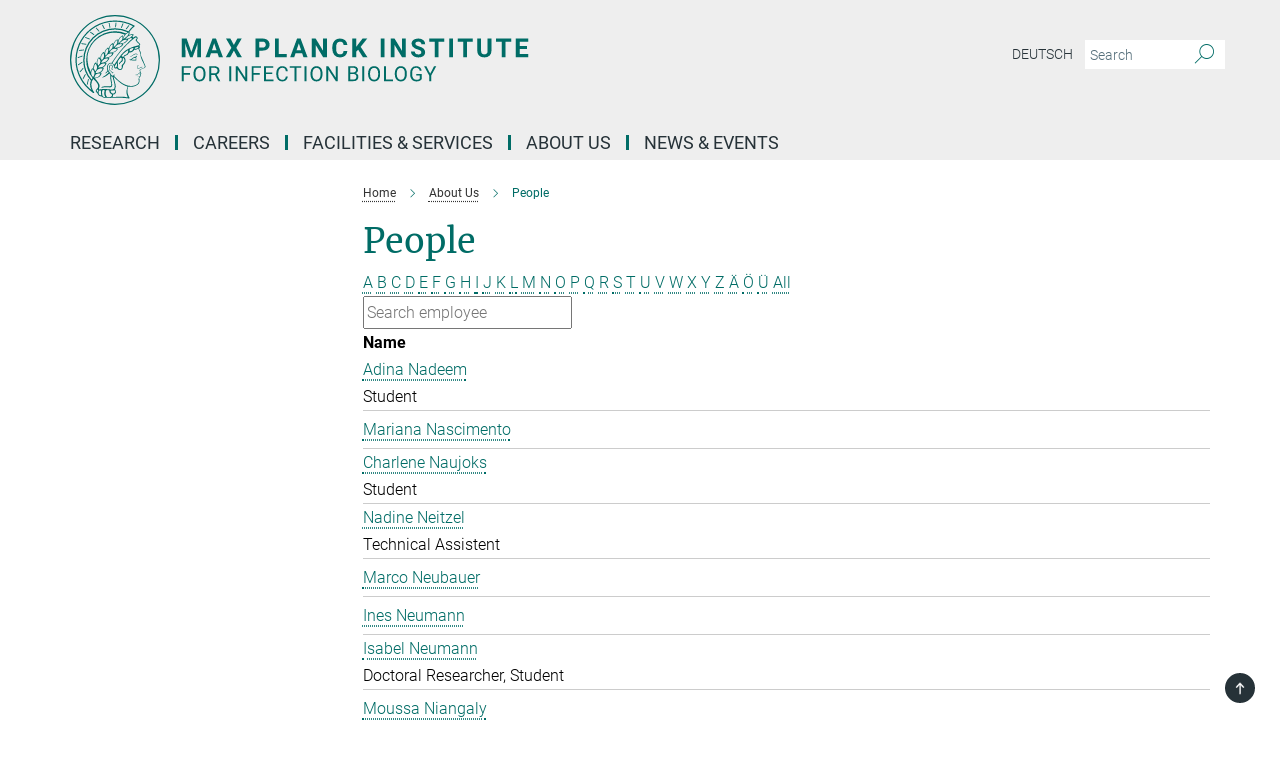

--- FILE ---
content_type: text/html; charset=utf-8
request_url: https://www.mpiib-berlin.mpg.de/1839424/people?letter=N&previous_letter=%C3%96
body_size: 13533
content:
<!DOCTYPE html>
<html prefix="og: http://ogp.me/ns#" lang="en">
<head>
  <meta http-equiv="X-UA-Compatible" content="IE=edge">
  <meta content="width=device-width, initial-scale=1.0" name="viewport">
  <meta http-equiv="Content-Type" content="text/html; charset=utf-8"/>
  <title>People</title>
  
  <meta name="keywords" content="" /><meta name="description" content="" />
  
  
<meta property="og:title" content="staff">
<meta property="og:description" content="">
<meta property="og:type" content="website">
<meta property="og:url" content="https://www.mpiib-berlin.mpg.de/1839424/people">
<meta property="og:image" content="https://www.mpiib-berlin.mpg.de/assets/og-logo-281c44f14f2114ed3fe50e666618ff96341055a2f8ce31aa0fd70471a30ca9ed.jpg">


  
  


  <meta name="msapplication-TileColor" content="#fff" />
<meta name="msapplication-square70x70logo" content="/assets/touch-icon-70x70-16c94b19254f9bb0c9f8e8747559f16c0a37fd015be1b4a30d7d1b03ed51f755.png" />
<meta name="msapplication-square150x150logo" content="/assets/touch-icon-150x150-3b1e0a32c3b2d24a1f1f18502efcb8f9e198bf2fc47e73c627d581ffae537142.png" />
<meta name="msapplication-wide310x150logo" content="/assets/touch-icon-310x150-067a0b4236ec2cdc70297273ab6bf1fc2dcf6cc556a62eab064bbfa4f5256461.png" />
<meta name="msapplication-square310x310logo" content="/assets/touch-icon-310x310-d33ffcdc109f9ad965a6892ec61d444da69646747bd88a4ce7fe3d3204c3bf0b.png" />
<link rel="apple-touch-icon" type="image/png" href="/assets/touch-icon-180x180-a3e396f9294afe6618861344bef35fc0075f9631fe80702eb259befcd682a42c.png" sizes="180x180">
<link rel="icon" type="image/png" href="/assets/touch-icon-32x32-143e3880a2e335e870552727a7f643a88be592ac74a53067012b5c0528002367.png" sizes="32x32">

  <link rel="preload" href="/assets/roboto-v20-latin-ext_latin_greek-ext_greek_cyrillic-ext_cyrillic-700-8d2872cf0efbd26ce09519f2ebe27fb09f148125cf65964890cc98562e8d7aa3.woff2" as="font" type="font/woff2" crossorigin="anonymous">
  
  
  
  <script>var ROOT_PATH = '/';var LANGUAGE = 'en';var PATH_TO_CMS = 'https://mpiib.iedit.mpg.de';var INSTANCE_NAME = 'mpiib';</script>
  
      <link rel="stylesheet" media="all" href="/assets/responsive_live_green-b4104db02fad82373eaef717c39506fa87036661729168d4cfe06a4e84cae1cb.css" />
    <link rel="stylesheet" media="all" href="/assets/responsive/headerstylesheets/mpiib-header-d52e9f3d0b78ba30dc60767e4b2ea302d7eb19282f2a16ccc9f15e00c1f8d2b4.css" />

<script>
  window.addEventListener("load", function() {
    var linkElement = document.createElement("link");
    linkElement.rel="stylesheet";
    linkElement.href="/assets/katex/katex-4c5cd0d7a0c68fd03f44bf90378c50838ac39ebc09d5f02a7a9169be65ab4d65.css";
    linkElement.media="all";
    document.head.appendChild(linkElement);
  });
</script>


  

  

  <script>
  if(!window.DCLGuard) {
    window.DCLGuard=true;
  }
</script>
<script type="module">
//<![CDATA[
document.body.addEventListener('Base',function(){  (function (global) {
    if (global.MpgApp && global.MpgApp.object) {
      global.MpgApp.object.id = +'1839424';
    }
  }(window));
});
/*-=deferred=-*/
//]]>
</script>
  <link rel="canonical" href="https://www.mpiib-berlin.mpg.de/1839424/people" />


  
  <meta name="csrf-param" content="authenticity_token" />
<meta name="csrf-token" content="EKC6GvxnpgJNQDGCfTiBk0S_eIrQ7LwCRFnWARebvjY_lshnu_vFLyLxcBnuvlVUr4YEIY4DGaCDY7a8VZ93OQ" />
  <meta name="generator" content="JustRelate CX Cloud (www.justrelate.com)" />
  
  
      <link rel="alternate" hreflang="de" href="https://www.mpiib-berlin.mpg.de/1830104/people" />
    <link rel="alternate" hreflang="en" href="https://www.mpiib-berlin.mpg.de/1839424/people" />


  
    <script type="module" >
      window.allHash = { 'manifest':'/assets/manifest-04024382391bb910584145d8113cf35ef376b55d125bb4516cebeb14ce788597','responsive/modules/display_pubman_reference_counter':'/assets/responsive/modules/display_pubman_reference_counter-8150b81b51110bc3ec7a4dc03078feda26b48c0226aee02029ee6cf7d5a3b87e','responsive/modules/video_module':'/assets/responsive/modules/video_module-231e7a8449475283e1c1a0c7348d56fd29107c9b0d141c824f3bd51bb4f71c10','responsive/live/annual_report_overview':'/assets/responsive/live/annual_report_overview-f7e7c3f45d3666234c0259e10c56456d695ae3c2df7a7d60809b7c64ce52b732','responsive/live/annual_review_overview':'/assets/responsive/live/annual_review_overview-49341d85de5d249f2de9b520154d516e9b4390cbf17a523d5731934d3b9089ec','responsive/live/deferred-picture-loader':'/assets/responsive/live/deferred-picture-loader-088fb2b6bedef1b9972192d465bc79afd9cbe81cefd785b8f8698056aa04cf93','responsive/live/employee':'/assets/responsive/live/employee-ac8cd3e48754c26d9eaf9f9965ab06aca171804411f359cbccd54a69e89bc31c','responsive/live/employee_landing_page':'/assets/responsive/live/employee_landing_page-ac8cd3e48754c26d9eaf9f9965ab06aca171804411f359cbccd54a69e89bc31c','responsive/live/employee_search':'/assets/responsive/live/employee_search-47a41df3fc7a7dea603765ad3806515b07efaddd7cf02a8d9038bdce6fa548a1','responsive/live/event_overview':'/assets/responsive/live/event_overview-817c26c3dfe343bed2eddac7dd37b6638da92babec077a826fde45294ed63f3c','responsive/live/gallery_overview':'/assets/responsive/live/gallery_overview-459edb4dec983cc03e8658fafc1f9df7e9d1c78786c31d9864e109a04fde3be7','responsive/live/institute_page':'/assets/responsive/live/institute_page-03ec6d8aaec2eff8a6c1522f54abf44608299523f838fc7d14db1e68d8ec0c7a','responsive/live/institutes_map':'/assets/responsive/live/institutes_map-588c0307e4a797238ba50134c823708bd3d8d640157dc87cf24b592ecdbd874e','responsive/live/job_board':'/assets/responsive/live/job_board-0db2f3e92fdcd350960e469870b9bef95adc9b08e90418d17a0977ae0a9ec8fd','responsive/live/newsroom':'/assets/responsive/live/newsroom-c8be313dabf63d1ee1e51af14f32628f2c0b54a5ef41ce999b8bd024dc64cad2','responsive/live/organigramm':'/assets/responsive/live/organigramm-18444677e2dce6a3c2138ce8d4a01aca7e84b3ea9ffc175b801208634555d8ff','responsive/live/research_page':'/assets/responsive/live/research_page-c8be313dabf63d1ee1e51af14f32628f2c0b54a5ef41ce999b8bd024dc64cad2','responsive/live/science_gallery_overview':'/assets/responsive/live/science_gallery_overview-5c87ac26683fe2f4315159efefa651462b87429147b8f9504423742e6b7f7785','responsive/live/tabcard':'/assets/responsive/live/tabcard-be5f79406a0a3cc678ea330446a0c4edde31069050268b66ce75cfda3592da0d','live/advent_calendar':'/assets/live/advent_calendar-4ef7ec5654db2e7d38c778dc295aec19318d2c1afcbbf6ac4bfc2dde87c57f12','live/employee':'/assets/live/employee-fb8f504a3309f25dbdd8d3cf3d3f55c597964116d5af01a0ba720e7faa186337','live/employee_landing_page':'/assets/live/employee_landing_page-fb8f504a3309f25dbdd8d3cf3d3f55c597964116d5af01a0ba720e7faa186337','live/gallery_overview':'/assets/live/gallery_overview-18a0e0553dd83304038b0c94477d177e23b8b98bff7cb6dd36c7c99bf8082d12','live/podcast_page':'/assets/live/podcast_page-fe7023d277ed2b0b7a3228167181231631915515dcf603a33f35de7f4fd9566f','live/video_page':'/assets/live/video_page-62efab78e58bdfd4531ccfc9fe3601ea90abeb617a6de220c1d09250ba003d37','responsive/mpg_common/live/dropdown_list':'/assets/responsive/mpg_common/live/dropdown_list-71372d52518b3cb50132756313972768fdec1d4fa3ffa38e6655696fe2de5c0b','responsive/mpg_common/live/event_calendar':'/assets/responsive/mpg_common/live/event_calendar-719dd7e7333c7d65af04ddf8e2d244a2646b5f16d0d7f24f75b0bb8c334da6a5','responsive/mpg_common/live/event_registration':'/assets/responsive/mpg_common/live/event_registration-e6771dca098e37c2858ff2b690497f83a2808b6c642e3f4540e8587e1896c84e','responsive/mpg_common/live/expandable':'/assets/responsive/mpg_common/live/expandable-e2143bde3d53151b5ff7279eaab589f3fefb4fd31278ca9064fd6b83b38d5912','responsive/mpg_common/live/gallery_youtube_video':'/assets/responsive/mpg_common/live/gallery_youtube_video-b859711b59a5655b5fa2deb87bd0d137460341c3494a5df957f750c716970382','responsive/mpg_common/live/interactive_table':'/assets/responsive/mpg_common/live/interactive_table-bff65d6297e45592f8608cd64814fc8d23f62cb328a98b482419e4c25a31fdde','responsive/mpg_common/live/intersection-observer':'/assets/responsive/mpg_common/live/intersection-observer-9e55d6cf2aac1d0866ac8588334111b664e643e4e91b10c5cbb42315eb25d974','responsive/mpg_common/live/main_menu':'/assets/responsive/mpg_common/live/main_menu-43966868573e0e775be41cf218e0f15a6399cf3695eb4297bae55004451acada','responsive/mpg_common/live/news_publication_overview':'/assets/responsive/mpg_common/live/news_publication_overview-d1aae55c18bfd7cf46bad48f7392e51fc1b3a3b887bc6312a39e36eaa58936fa','responsive/mpg_common/live/reverse':'/assets/responsive/mpg_common/live/reverse-9d6a32ce7c0f41fbc5249f8919f9c7b76cacd71f216c9e6223c27560acf41c8b','responsive/mpg_common/live/shuffle':'/assets/responsive/mpg_common/live/shuffle-14b053c3d32d46209f0572a91d3240487cd520326247fc2f1c36ea4d3a6035eb','responsive/mpg_common/live/slick_lazyloader':'/assets/responsive/mpg_common/live/slick_lazyloader-ea2704816b84026f362aa3824fcd44450d54dffccb7fca3c853d2f830a5ce412','responsive/mpg_common/live/video':'/assets/responsive/mpg_common/live/video-55b7101b2ac2622a81eba0bdefd94b5c5ddf1476b01f4442c3b1ae855b274dcf','responsive/mpg_common/live/youtube_extension':'/assets/responsive/mpg_common/live/youtube_extension-2b42986b3cae60b7e4153221d501bc0953010efeadda844a2acdc05da907e90f','preview/_pdf_sorting':'/assets/preview/_pdf_sorting-8fa7fd1ef29207b6c9a940e5eca927c26157f93f2a9e78e21de2578e6e06edf0','preview/advent_calendar':'/assets/preview/advent_calendar-4ef7ec5654db2e7d38c778dc295aec19318d2c1afcbbf6ac4bfc2dde87c57f12','preview/annual_review_search':'/assets/preview/annual_review_search-8fa7fd1ef29207b6c9a940e5eca927c26157f93f2a9e78e21de2578e6e06edf0','preview/edit_overlays':'/assets/preview/edit_overlays-cef31afd41d708f542672cc748b72a6b62ed10df9ee0030c11a0892ae937db70','preview/employee':'/assets/preview/employee-fb8f504a3309f25dbdd8d3cf3d3f55c597964116d5af01a0ba720e7faa186337','preview/employee_landing_page':'/assets/preview/employee_landing_page-fb8f504a3309f25dbdd8d3cf3d3f55c597964116d5af01a0ba720e7faa186337','preview/gallery_overview':'/assets/preview/gallery_overview-ca27fbd8e436a0f15e28d60a0a4a5861f7f9817b9cb44cb36ae654ebe03eec2a','preview/lodash':'/assets/preview/lodash-01fbab736a95109fbe4e1857ce7958edc28a78059301871a97ed0459a73f92d2','preview/overlay':'/assets/preview/overlay-4b3006f01cc2a80c44064f57acfdb24229925bbf211ca5a5e202b0be8cd2e66e','preview/overlay_ajax_methods':'/assets/preview/overlay_ajax_methods-0cceedf969995341b0aeb5629069bf5117896d2b053822e99f527e733430de65','preview/pdf_overview':'/assets/preview/pdf_overview-8fa7fd1ef29207b6c9a940e5eca927c26157f93f2a9e78e21de2578e6e06edf0','preview/podcast_page':'/assets/preview/podcast_page-8b696f28fe17c5875ac647a54463d6cf4beda5fa758ba590dd50d4f7d11e02a0','preview/preview':'/assets/preview/preview-7d20d27ffa274bf0336cbf591613fbbffd4fa684d745614240e81e11118b65c2','preview/science_gallery_overview':'/assets/preview/science_gallery_overview-00600feadb223d3b4cb5432a27cc6bee695f2b95225cb9ecf2e9407660ebcc35','preview/video_page':'/assets/preview/video_page-5359db6cf01dcd5736c28abe7e77dabdb4c7caa77184713f32f731d158ced5a8','preview_manifest':'/assets/preview_manifest-04024382391bb910584145d8113cf35ef376b55d125bb4516cebeb14ce788597','editmarker':'/assets/editmarker-b8d0504e39fbfef0acc731ba771c770852ec660f0e5b8990b6d367aefa0d9b9c','live':'/assets/live-4aa8e228b0242df1d2d064070d3be572a1ad3e67fe8c70b092213a5236b38737','print':'/assets/print-08c7a83da7f03ca9674c285c1cc50a85f44241f0bcef84178df198c8e9805c3c','mpg_base':'/assets/mpg_base-161fbafcd07f5fc9b56051e8acd88e712c103faef08a887e51fdcf16814b7446','mpg_fouc':'/assets/mpg_fouc-e8a835d89f91cf9c99be7a651f3ca1d04175934511621130554eef6aa910482c','mpg_amd':'/assets/mpg_amd-7c9ab00ac1b3a8c78cac15f76b6d33ed50bb1347cea217b0848031018ef80c94','mpg_amd_bundle':'/assets/mpg_amd_bundle-932e0d098e1959a6b4654b199e4c02974ab670115222c010a0bcc14756fce071','responsive/friendlycaptcha/widget.module.min':'/assets/responsive/friendlycaptcha/widget.module.min-19cabfb2100ce6916acaa628a50895f333f8ffb6a12387af23054565ee2122f2','responsive/honeybadger.min':'/assets/responsive/honeybadger.min-213763a8258237e8c4d12f0dbd98d8a966023b02f7433c1a05c1bace6ef120ec','responsive_live':'/assets/responsive_live-d4b4a938cbf67a69dc6ba9767c95bb10486874f069e457abc2ad6f53c7126fac','katex/katex':'/assets/katex/katex-ca9d4097b1925d5d729e5c4c7ffcdb44112ba08c53e7183feb26afa6927cc4fd','responsive/tsmodules/cashew':'/assets/responsive/tsmodules/cashew-f2b3a6f988f933937212c2239a5008703225511ab19b4a6d6cbead2e9904ae21','responsive/tsmodules/datahandler':'/assets/responsive/tsmodules/datahandler-18b09253aa824ba684b48d41aea5edb6321851210404bdc3c47922c961181980','responsive/tsmodules/edit-menu':'/assets/responsive/tsmodules/edit-menu-ed8038730fbc4b64d700f28f3ccdcc8c33cc558e1182af3f37b6b4374a3ad3b6','responsive/tsmodules/edit':'/assets/responsive/tsmodules/edit-80ca9b5137f2eeb575e45f3ff1fd611effb73bd27d9f920d5f758c27a4212067','responsive/tsmodules/image-information':'/assets/responsive/tsmodules/image-information-2766379bd0ae7c612169084e5437d5662006eec54acbecba9f83ac8773ac20fa','responsive/tsmodules/languages':'/assets/responsive/tsmodules/languages-33d886fa0f8a758ac8817dfaf505c136d22e86a95988298f3b14cf46c870a586','responsive/tsmodules/menu':'/assets/responsive/tsmodules/menu-dc7cee42b20a68a887e06bb1979d6ecc601ff8dd361b80cc6a8190e33ab7f005','responsive/tsmodules/notify':'/assets/responsive/tsmodules/notify-44b67b61195156d3827af8dfd00797cd327f013dc404720659f2d3da19cf6f77','responsive/tsmodules/virtual-form':'/assets/responsive/tsmodules/virtual-form-31974440dbd9f79534149b9376a63b1f2e0b542abb5ba898e4fbaeef377d66ca' }
    </script>
    <script type="module">
//<![CDATA[
document.body.addEventListener('AMD',function(){    requirejs.config({
      waitSeconds:0,
      paths: allHash
    })
});
/*-=deferred=-*/
//]]>
</script></head>

 <body class="mpiib employee_list  language-en" id="top">
  
  
  

<header class="navbar hero navigation-on-bottom">

  <div class="container remove-padding header-main-container">


    <div class="navbar-header">
        <a class="navbar-brand mpg-icon mpg-icon-logo language-en language-engreen" aria-label="Logo Max Planck Institute for Infection Biology, go to homepage" href="/en"></a>
    </div>

    <div class="lang-search">
      <div class="collapse navbar-collapse bs-navbar-collapse">
        <ul class="hidden-xs hidden-sm nav navbar-nav navbar-right navbar-meta">
          <li class="language-switcher-links">
            
    <a href="/1830104/people">Deutsch</a>


          </li>
          <li>
            <form class="navbar-form navbar-left search-field hidden-xs" role="search" action="/2309/search-result" accept-charset="UTF-8" method="get">
  <div class="form-group noindex">
    <input class="form-control searchfield"
      name="searchfield"
      placeholder="Search"
      value=""
      type="search"
      aria-label="You did not enter a query."
    />
    <button class="btn btn-default searchbutton" aria-label="Search">
      <i class="mpg-icon mpg-icon-search" role="img" aria-hidden="true"></i>
    </button>
  </div>
</form>
          </li>
          <li>
            
          </li>

        </ul>
      </div>
    </div>


    <div class="navbar-title-wrapper">

      <nav class="navbar navbar-default" aria-label="Main navigation">
        <div class="navbar-header">
          <div class="visible-xs visible-sm">
            <button class="nav-btn navbar-toggle" type="button" data-toggle="collapse" data-target="#main-navigation-container" aria-haspopup="true" aria-expanded="false" aria-label="Main navigation switch">
              <svg width="40" height="40" viewBox="-25 -25 50 50">
                <circle cx="0" cy="0" r="25" fill="none"/>
                <rect class="burgerline-1" x="-15" y="-12" width="30" height="4" fill="black"/>
                <rect class="burgerline-2" x="-15" y="-2" width="30" height="4" fill="black"/>
                <rect class="burgerline-3" x="-15" y="8" width="30" height="4" fill="black"/>
              </svg>
            </button>
          </div>
        </div>

        <div class="collapse navbar-collapse js-navbar-collapse noindex" id="main-navigation-container">

          <div class="mobile-search-pwa-container">
            <div class="mobile-search-container">
              <form class="navbar-form navbar-left search-field visible-sm visible-xs mobile clearfix" role="search" action="/2309/search-result" accept-charset="UTF-8" method="get">
  <div class="form-group noindex">
    <input class="form-control searchfield"
      name="searchfield"
      placeholder="Search"
      value=""
      type="search"
      aria-label="You did not enter a query."
    />
    <button class="btn btn-default searchbutton" aria-label="Search">
      <i class="mpg-icon mpg-icon-search" role="img" aria-hidden="true"></i>
    </button>
  </div>
</form>
            </div>
              
          </div>

          
            <ul class="nav navbar-nav col-xs-12" id="main_nav" data-timestamp="2025-08-12T14:44:24.697Z">
<li class="dropdown mega-dropdown clearfix" tabindex="0" data-positioning="3">
<a class="main-navi-item dropdown-toggle undefined" id="Root-en.0">Research<span class="arrow-dock"></span></a><a class="dropdown-toggle visible-xs visible-sm" data-no-bs-toggle="dropdown" role="button" aria-expanded="false" aria-controls="flyout-Root-en.0"><span class="mpg-icon mpg-icon-down2"></span></a><ul id="flyout-Root-en.0" class="col-xs-12 dropdown-menu  mega-dropdown-menu row">
<li class="col-xs-12 col-sm-4 menu-column"><ul class="main"><li class="dropdown-title">
<a id="Root-en.0.0.0">Research Groups</a><ul>
<li><a href="/1957187/in-vivo-cell-biology-of-infection" id="Root-en.0.0.0.0">Mark Cronan</a></li>
<li><a href="/1953092/Infectious-Disease-Epidemiology" id="Root-en.0.0.0.1">Matthieu Domenech de Cellès</a></li>
<li><a href="/1946812/Genetics-of-Host-Microbe-Interactions" id="Root-en.0.0.0.2">Igor Iatsenko</a></li>
<li><a href="/2003543/key-lab" id="Root-en.0.0.0.3">Felix M. Key</a></li>
<li><a href="/research/vector_biology" id="Root-en.0.0.0.4">Elena Levashina</a></li>
<li><a href="/2008071/malaria-parasite-biology" id="Root-en.0.0.0.5">Silvia Portugal</a></li>
<li><a href="/2145382/Quantitative-Biology" id="Root-en.0.0.0.6">Simone Reber</a></li>
<li><a href="/research/visualisation-of-immune-signalling" id="Root-en.0.0.0.7">Marcus Taylor</a></li>
<li><a href="/research/cellular_microbiology" id="Root-en.0.0.0.8">Arturo Zychlinsky</a></li>
</ul>
</li></ul></li>
<li class="col-xs-12 col-sm-4 menu-column"><ul class="main"><li class="dropdown-title">
<a id="Root-en.0.1.0">Emeritus Groups</a><ul><li><a href="/research/stefan-h-e-kaufmann" id="Root-en.0.1.0.0">Stefan H. E. Kaufmann</a></li></ul>
</li></ul></li>
<li class="col-xs-12 col-sm-4 menu-column"><ul class="main">
<li class="dropdown-title"><a href="/1821208/publications" id="Root-en.0.2.0">Publications</a></li>
<li class="dropdown-title"><a href="/2083313/animals-in-research" id="Root-en.0.2.1">Animals in Research</a></li>
</ul></li>
</ul>
</li>
<li class="dropdown mega-dropdown clearfix" tabindex="0" data-positioning="3">
<a class="main-navi-item dropdown-toggle undefined" id="Root-en.1">Careers<span class="arrow-dock"></span></a><a class="dropdown-toggle visible-xs visible-sm" data-no-bs-toggle="dropdown" role="button" aria-expanded="false" aria-controls="flyout-Root-en.1"><span class="mpg-icon mpg-icon-down2"></span></a><ul id="flyout-Root-en.1" class="col-xs-12 dropdown-menu  mega-dropdown-menu row">
<li class="col-xs-12 col-sm-4 menu-column"><ul class="main">
<li class="dropdown-title"><a href="/1893774/postdocs" id="Root-en.1.0.0">Postdocs</a></li>
<li class="dropdown-title"><a href="/graduate_program/general_information" id="Root-en.1.0.1">Graduate Program</a></li>
<li class="dropdown-title"><a href="/1930841/bachelor-and-master-theses" id="Root-en.1.0.2">Bachelor's and Master's theses</a></li>
<li class="dropdown-title"><a href="/1930622/internships" id="Root-en.1.0.3">Internships</a></li>
<li class="dropdown-title"><a href="/mpiib-isi" id="Root-en.1.0.4">International Summer Internship</a></li>
</ul></li>
<li class="col-xs-12 col-sm-4 menu-column"><ul class="main">
<li class="dropdown-title"><a href="/en/services/work-life-balance" id="Root-en.1.1.0">Career and Family</a></li>
<li class="dropdown-title"><a href="/en/services/equal-opportunity" id="Root-en.1.1.1">Equal Opportunities</a></li>
<li class="dropdown-title"><a href="/2147094/welcome" id="Root-en.1.1.2">Welcome to our institute</a></li>
</ul></li>
<li class="col-xs-12 col-sm-4 menu-column"><ul class="main"><li class="dropdown-title"><a href="/career/job_board" id="Root-en.1.2.0">Job Offers</a></li></ul></li>
</ul>
</li>
<li class="dropdown mega-dropdown clearfix" tabindex="0" data-positioning="3">
<a class="main-navi-item dropdown-toggle undefined" id="Root-en.2">Facilities &amp; Services<span class="arrow-dock"></span></a><a class="dropdown-toggle visible-xs visible-sm" data-no-bs-toggle="dropdown" role="button" aria-expanded="false" aria-controls="flyout-Root-en.2"><span class="mpg-icon mpg-icon-down2"></span></a><ul id="flyout-Root-en.2" class="col-xs-12 dropdown-menu  mega-dropdown-menu row">
<li class="col-xs-12 col-sm-4 menu-column"><ul class="main"><li class="dropdown-title">
<a id="Root-en.2.0.0">Research Infrastructure</a><ul>
<li><a href="/en/services/core/microscopy" id="Root-en.2.0.0.0">Microscopy</a></li>
<li><a href="/en/services/core/biochemistry_purification" id="Root-en.2.0.0.1">Protein Purification</a></li>
<li><a href="/en/services/core/microarray" id="Root-en.2.0.0.2">DNA / RNA Analysis</a></li>
<li><a href="/en/services/core/flow_cytometry" id="Root-en.2.0.0.3">Flow Cytometry</a></li>
<li><a href="/en/services/core/experimental_animals" id="Root-en.2.0.0.4">Animal Facilities</a></li>
<li><a href="/2027395/high-throughput-mass-spectrometry" id="Root-en.2.0.0.5">Mass Spectrometry</a></li>
</ul>
</li></ul></li>
<li class="col-xs-12 col-sm-4 menu-column"><ul class="main">
<li class="dropdown-title"><a href="/1865147/administration" id="Root-en.2.1.0">Administration</a></li>
<li class="dropdown-title"><a href="/1866084/technicalservices" id="Root-en.2.1.1">Technical Service</a></li>
</ul></li>
<li class="col-xs-12 col-sm-4 menu-column"><ul class="main">
<li class="dropdown-title"><a href="/1906071/it" id="Root-en.2.2.0">IT Service</a></li>
<li class="dropdown-title"><a href="/1864361/communication" id="Root-en.2.2.1">Press / Communication</a></li>
<li class="dropdown-title"><a href="/en/services/guest_house" id="Root-en.2.2.2">Guest House</a></li>
</ul></li>
</ul>
</li>
<li class="dropdown mega-dropdown clearfix" tabindex="0" data-positioning="3">
<a class="main-navi-item dropdown-toggle undefined" id="Root-en.3">About us<span class="arrow-dock"></span></a><a class="dropdown-toggle visible-xs visible-sm" data-no-bs-toggle="dropdown" role="button" aria-expanded="false" aria-controls="flyout-Root-en.3"><span class="mpg-icon mpg-icon-down2"></span></a><ul id="flyout-Root-en.3" class="col-xs-12 dropdown-menu  mega-dropdown-menu row">
<li class="col-xs-12 col-sm-4 menu-column"><ul class="main">
<li class="dropdown-title">
<a id="Root-en.3.0.0">Portrait</a><ul>
<li><a href="/institute/profile" id="Root-en.3.0.0.0">Mission</a></li>
<li><a href="/institute/organization/chart" id="Root-en.3.0.0.1">Organization Chart</a></li>
<li><a href="/institute/history" id="Root-en.3.0.0.2">History</a></li>
</ul>
</li>
<li class="dropdown-title"><a href="/contact/directions/institute" id="Root-en.3.0.1">Contact / Directions</a></li>
</ul></li>
<li class="col-xs-12 col-sm-4 menu-column"><ul class="main">
<li class="dropdown-title"><a href="/institute/organization/sab" id="Root-en.3.1.0">Scientific Advisory Board</a></li>
<li class="dropdown-title">
<a id="Root-en.3.1.1">External Scientific Members</a><ul>
<li><a class="external" href="https://scholar.princeton.edu/basslerlab/home" target="_blank" id="Root-en.3.1.1.0">Bonnie L. Bassler</a></li>
<li><a class="external" href="https://www.leopoldina.org/mitgliederverzeichnis/mitglieder/member/Member/show/joerg-hacker/" target="_blank" id="Root-en.3.1.1.1">Jörg Hacker</a></li>
<li><a class="external" href="https://research.pasteur.fr/en/member/philippe-sansonetti/" target="_blank" id="Root-en.3.1.1.3">Philippe Sansonetti</a></li>
</ul>
</li>
<li class="dropdown-title">
<a id="Root-en.3.1.2">Alumni*ae</a><ul>
<li><a href="/1996136/Innate-Immune-Regulation" id="Root-en.3.1.2.0">OIivia Majer</a></li>
<li><a href="/research/molecular_biology" id="Root-en.3.1.2.1">Thomas F. Meyer</a></li>
<li><a href="/1894317/interview-wardemann" id="Root-en.3.1.2.2">Hedda Wardemann</a></li>
</ul>
</li>
</ul></li>
<li class="col-xs-12 col-sm-4 menu-column"><ul class="main">
<li class="dropdown-title"><a href="/1839424/people" id="Root-en.3.2.0">People</a></li>
<li class="dropdown-title"><a href="/news/yearbook" id="Root-en.3.2.1">Year Book</a></li>
<li class="dropdown-title"><a href="/1842342/publications" id="Root-en.3.2.2">Publications</a></li>
</ul></li>
</ul>
</li>
<li class="dropdown mega-dropdown clearfix" tabindex="0" data-positioning="3">
<a class="main-navi-item dropdown-toggle undefined" id="Root-en.4">News &amp; Events<span class="arrow-dock"></span></a><a class="dropdown-toggle visible-xs visible-sm" data-no-bs-toggle="dropdown" role="button" aria-expanded="false" aria-controls="flyout-Root-en.4"><span class="mpg-icon mpg-icon-down2"></span></a><ul id="flyout-Root-en.4" class="col-xs-12 dropdown-menu  mega-dropdown-menu row">
<li class="col-xs-12 col-sm-4 menu-column"><ul class="main"><li class="dropdown-title"><a href="/news/press_releases" id="Root-en.4.0.0">News</a></li></ul></li>
<li class="col-xs-12 col-sm-4 menu-column"><ul class="main"><li class="dropdown-title"><a href="/1840781/seminars-lectures" id="Root-en.4.1.0">Events</a></li></ul></li>
<li class="col-xs-12 col-sm-4 menu-column"><ul class="main"><li class="dropdown-title"><a href="/1864361/communication" id="Root-en.4.2.0">Contact Press / Communication</a></li></ul></li>
</ul>
</li>
</ul>

          <div class="text-center language-switcher visible-xs visible-sm">
            
    <a href="/1830104/people">Deutsch</a>


          </div>
        </div>
      </nav>
    </div>
  </div>
</header>

<header class="container-full-width visible-print-block">
  <div class="container">
    <div class="row">
      <div class="col-xs-12">
        <div class="content">
              <span class="mpg-icon mpg-icon-logo custom-print-header language-en">
                Max Planck Institute for Infection Biology
              </span>
        </div>
      </div>
    </div>
  </div>
</header>

<script type="module">
//<![CDATA[
document.body.addEventListener('Base',function(){  var mainMenu;
  if(typeof MpgCommon != "undefined") {
    mainMenu = new MpgCommon.MainMenu();
  }
});
/*-=deferred=-*/
//]]>
</script>
  
  <div id="page_content">
    <div class="container content-wrapper">
  <div class="row">
    <main>
      <article class="col-md-9 col-md-push-3">
        <div class="content py-0">
          <div class="noindex">
  <nav class="hidden-print" aria-label="breadcrumb">
    <ol class="breadcrumb clearfix" vocab="http://schema.org/" typeof="BreadcrumbList">

          <li class="breadcrumb-item" property="itemListElement" typeof="ListItem">
            <a property="item"
               typeof="WebPage"
               href="/en"
               class=""
               title="">
              <span property="name">Home</span>
            </a>
            <meta property="position" content="1">
          </li>
          <li class="breadcrumb-item" property="itemListElement" typeof="ListItem">
            <a property="item"
               typeof="WebPage"
               href="/institute"
               class=""
               title="">
              <span property="name">About Us</span>
            </a>
            <meta property="position" content="2">
          </li>
      <li class="breadcrumb-item active" property="itemListElement" typeof="ListItem" aria-current="page">
        <span property="name">People</span>
        <meta property="position" content="3">
      </li>
    </ol>
  </nav>
</div>


        </div>
        

    <h1 class="page-titledesc">People</h1>
    <div class="meta-information">
      
    </div>
    <div class="employee_list">
        <div class="search_letters">
          <div class="dotted_line"></div>

          <div class="letters_with_sidebar letters"><a class="" href="/1839424/people?letter=A&amp;previous_letter=N">A</a> <a class="" href="/1839424/people?letter=B&amp;previous_letter=N">B</a> <a class="" href="/1839424/people?letter=C&amp;previous_letter=N">C</a> <a class="" href="/1839424/people?letter=D&amp;previous_letter=N">D</a> <a class="" href="/1839424/people?letter=E&amp;previous_letter=N">E</a> <a class="" href="/1839424/people?letter=F&amp;previous_letter=N">F</a> <a class="" href="/1839424/people?letter=G&amp;previous_letter=N">G</a> <a class="" href="/1839424/people?letter=H&amp;previous_letter=N">H</a> <a class="" href="/1839424/people?letter=I&amp;previous_letter=N">I</a> <a class="" href="/1839424/people?letter=J&amp;previous_letter=N">J</a> <a class="" href="/1839424/people?letter=K&amp;previous_letter=N">K</a> <a class="" href="/1839424/people?letter=L&amp;previous_letter=N">L</a> <a class="" href="/1839424/people?letter=M&amp;previous_letter=N">M</a> <a class="current" href="/1839424/people?letter=N&amp;previous_letter=N">N</a> <a class="" href="/1839424/people?letter=O&amp;previous_letter=N">O</a> <a class="" href="/1839424/people?letter=P&amp;previous_letter=N">P</a> <a class="" href="/1839424/people?letter=Q&amp;previous_letter=N">Q</a> <a class="" href="/1839424/people?letter=R&amp;previous_letter=N">R</a> <a class="" href="/1839424/people?letter=S&amp;previous_letter=N">S</a> <a class="" href="/1839424/people?letter=T&amp;previous_letter=N">T</a> <a class="" href="/1839424/people?letter=U&amp;previous_letter=N">U</a> <a class="" href="/1839424/people?letter=V&amp;previous_letter=N">V</a> <a class="" href="/1839424/people?letter=W&amp;previous_letter=N">W</a> <a class="" href="/1839424/people?letter=X&amp;previous_letter=N">X</a> <a class="" href="/1839424/people?letter=Y&amp;previous_letter=N">Y</a> <a class="" href="/1839424/people?letter=Z&amp;previous_letter=N">Z</a> <a class="" href="/1839424/people?letter=%C3%84&amp;previous_letter=N">Ä</a> <a class="" href="/1839424/people?letter=%C3%96&amp;previous_letter=N">Ö</a> <a class="" href="/1839424/people?letter=%C3%9C&amp;previous_letter=N">Ü</a> <a class=" all" href="/1839424/people?letter=All&amp;previous_letter=N">All</a></div>

          <div class="search">
            <form action="/1839424/people" accept-charset="UTF-8" method="post"><input type="hidden" name="authenticity_token" value="Hf6fibmOK-yLSf1xYzc9j4GUp0p3ijJz1mEQbZSEyptqNzyn1mMEoiK07bmkKdWwHJt7KemguOEfERocKZhU7Q" autocomplete="off" />
              <input type="text" name="search" id="search" value="" class="text_input default_text" title="Search employee" placeholder="Search employee" />
</form>          </div>

          <div class="dotted_line"></div>
        </div>

        <div class="content">
          <div>
            
          </div>

          <table class="table_without_sidebar dataTable" data-length="20" data-show-filter="false"><thead><tr><th class="name last first" data-column="name">Name</th></tr><tr><td colspan="1"></td></tr></thead><tbody><tr class="last"><td class="name last first"><a title="More information about Adina Nadeem" href="/person/148043/1839424"><span class="icon link_like_text employee_name">Adina Nadeem</span></a><div class="position">Student</div></td></tr><tr class="last"><td class="name last first"><a title="More information about Mariana Nascimento" href="/person/130138/1839424"><span class="icon link_like_text employee_name">Mariana Nascimento</span></a><div class="position"></div></td></tr><tr class="last"><td class="name last first"><a title="More information about Charlene Naujoks" href="/person/130128/1839424"><span class="icon link_like_text employee_name">Charlene Naujoks</span></a><div class="position">Student</div></td></tr><tr class="last"><td class="name last first"><a title="More information about Nadine Neitzel" href="/person/133146/1839424"><span class="icon link_like_text employee_name">Nadine Neitzel</span></a><div class="position">Technical Assistent</div></td></tr><tr class="last"><td class="name last first"><a title="More information about Marco Neubauer" href="/person/144083/1839424"><span class="icon link_like_text employee_name">Marco Neubauer</span></a><div class="position"></div></td></tr><tr class="last"><td class="name last first"><a title="More information about Ines Neumann" href="/person/130070/1839424"><span class="icon link_like_text employee_name">Ines Neumann</span></a><div class="position"></div></td></tr><tr class="last"><td class="name last first"><a title="More information about Isabel Neumann" href="/person/130193/1839424"><span class="icon link_like_text employee_name">Isabel Neumann</span></a><div class="position">Doctoral Researcher, Student</div></td></tr><tr class="last"><td class="name last first"><a title="More information about Dr. Moussa Niangaly" href="/person/130162/1839424"><span class="icon link_like_text employee_name">Moussa Niangaly</span></a><div class="position"></div></td></tr><tr class="last"><td class="name last first"><a title="More information about Srikanth Niranjan" href="/person/130146/1839424"><span class="icon link_like_text employee_name">Srikanth Niranjan</span></a><div class="position">Doctoral Researcher</div></td></tr><tr class="last"><td class="name last first"><a title="More information about Patience Niwamanya" href="/person/146248/1839424"><span class="icon link_like_text employee_name">Patience Niwamanya</span></a><div class="position">Student</div></td></tr><tr class="last"><td class="name last first"><a title="More information about Cathrine Nordgaard" href="/person/138722/1839424"><span class="icon link_like_text employee_name">Cathrine Nordgaard</span></a><div class="position">Postdoc</div></td></tr><tr class="last"><td class="name last first"><a title="More information about Christina Ntalla" href="/person/130152/1839424"><span class="icon link_like_text employee_name">Christina Ntalla</span></a><div class="position">Technical Assistent</div></td></tr></tbody></table>


        </div>
    </div>





      </article>
    </main>
    <aside class="sidebar">

  <div class="col-md-3 col-md-pull-9">
    <div class="sidebar-slider">
      <div class="side-nav-scroller">
        
      </div>
    </div>
    
    

  </div>
</aside>



  </div>
</div>

  </div>
  <div class="footer-wrap noindex">
  <footer class="container-full-width green footer trngl-footer hidden-print">
      <svg viewbox="0 0 1 1" style="width:100%; height:4em; overflow:visible" preserveAspectRatio="none">
        <path class="footer-triangle" d="M 0 1 L 1 0 L 1 1.1 L 0 1.1" fill="none"/>
      </svg>
    <div class="container invert">
      <div class="row">
        <div class="to-top-dummy"></div>
          <a id="to-top-button" class="to-top" href="#top">Top</a>
          <div class="col-md-12 columns-quicklinks-container">
            
            
              <div class="col-xs-12 col-md-4">
  <ul class="quicklinks">
      <li><a target="_blank" class="btn btn-primary" href="/contact/directions/institute">Contact / Directions</a></li>
      <li><a target="_blank" class="btn btn-primary" href="/contact/directions/institute">Press</a></li>
      <li><a target="_self" class="btn btn-primary" href="https://www.mpg.de/en">MPS</a></li>
      <li><a target="_blank" class="btn btn-primary" href="https://max.mpg.de">Intranet</a></li>
  </ul>
</div>



          </div>
      </div>
    </div>
  </footer>
  <footer class="container-full-width darkgreen institute-subfooter hidden-print">
  <div class="container space-between invert">
      <div class="logo">
            <a target="_blank" href="https://www.mpg.de/en">
              <div class="mpg-icon mpg-icon-logo"></div>
</a>            <a target="_blank" href="https://www.mpg.de/en">
              <div class="copyright-text copyright-text-upper">
                <span class="">Max-Planck-Gesellschaft</span>
              </div>
</a>
      </div>

      <div class="links">
  <ul>
    
      <li><a target="_self" href="/imprint">Imprint</a></li><li><a target="_self" href="/1687252/privacy_policy">Privacy Policy</a></li><li><a target="_self" href="/2191030/erklaerung-zur-barrierefreiheit">Accessibility</a></li>
  </ul>
</div>


      <div class="copyright">
        <div class="copyright-sign">
          ©
        </div>
        <p class="copyright-text copyright-text-right">2026, Max-Planck-Gesellschaft</p>
      </div>
    </div>
</footer>

  <footer class="container-full-width visible-print-block">
    <div class="container">
      <div class="row">
        <div class="col-xs-12">
          <div class="content">
            <p>© 2003-2026, Max-Planck-Gesellschaft</p>
          </div>
        </div>
      </div>
    </div>
  </footer>
</div>
<div class="visible-print print-footer">
  <div class="print-footer-button print-webview-toggle">
    Web-View
  </div>
  <div class="print-footer-button print-page">
    Print Page
  </div>
  <div class="print-footer-button">
    <a target="mpg_print_window" class="print-footer-button print-open-window" rel="nofollow" href="/1839424/people?print=yes">Open in new window</a>
  </div>


  <span class="print-estimate-label">
    Estimated DIN-A4 page-width
  </span>
</div>


  
<div id="go_to_live" class="hidden-print noindex"><a class="infobox_link" target="_blank" title="https://mpiib.iedit.mpg.de/1839424/people" rel="nofollow" href="https://mpiib.iedit.mpg.de/1839424/people">Go to Editor View</a></div>

    <script type="module">
//<![CDATA[
document.body.addEventListener('AMD',function(){      amdRequest()
});
/*-=deferred=-*/
//]]>
</script>  <script>
    if (false) {
      linkElement = document.createElement("link");
      linkElement.rel = "stylesheet";
      linkElement.href ="/assets/fonts-special-char-7274d8a728aace1da7f15ed582e09518d08e137c9df0990d5bf76c594f23be2d.css";
      linkElement.media = "all";

      document.head.appendChild(linkElement);
    }
  </script>
  <script type="module">
    window.addEventListener('DOMContentLoaded', (event) => {
      var loadingChain = [
        {
          name:"Base",
          script:"/assets/mpg_base-161fbafcd07f5fc9b56051e8acd88e712c103faef08a887e51fdcf16814b7446.js"
        },
        {
          name:"Fouc",
          script:"/assets/mpg_fouc-e8a835d89f91cf9c99be7a651f3ca1d04175934511621130554eef6aa910482c.js"
        }
      ];

      loadingChain = loadingChain.concat(window.additionalDependencies || []);

      loadingChain.push(
        {
          name:"AMD",
          script:"/assets/mpg_amd-7c9ab00ac1b3a8c78cac15f76b6d33ed50bb1347cea217b0848031018ef80c94.js"
        },
      );


      var loadNext = function () {
        if (loadingChain.length == 0 ) {
          window.loadingChainProcessed = true;
          return;
        };
        var nextScript = loadingChain.shift();

        var scriptElement = document.createElement("script");
        scriptElement.src=nextScript.script;
        scriptElement.setAttribute("defer","");
        scriptElement.onload=function(){
          document.body.dispatchEvent(new CustomEvent(nextScript.name));
          loadNext();
        }
        document.head.appendChild(scriptElement);
      };
      loadNext();

    });


  </script>
  
  
<!-- START Matomo tracking code -->

<!-- For privacy details see https://www.mpg.de/datenschutzhinweis or https://www.mpg.de/privacy-policy -->

<script type='module'>
  (function(){
      var s, d = document, e = d.createElement('script');
      e.type = 'text/javascript';
      e.src = '//statistik.mpg.de/api.js';
      e.async = true;
      e.onload = function () {
      try {
             var p = Piwik.getTracker('//statistik.mpg.de/api', 398);
             p.setCustomDimension(1, "en");
             p.setCustomDimension(3, "en");
             p.trackPageView();
             p.enableLinkTracking();
         } catch (e) {}
      };
      s = d.getElementsByTagName('script')[0]; s.parentNode.insertBefore(e, s);
  })();
</script><noscript><p><img src='//statistik.mpg.de/api?idsite=601&rec=1' style='border:0' alt=''/></p></noscript>
<!-- END Matomo tracking code  -->


  
</body>
</html>
